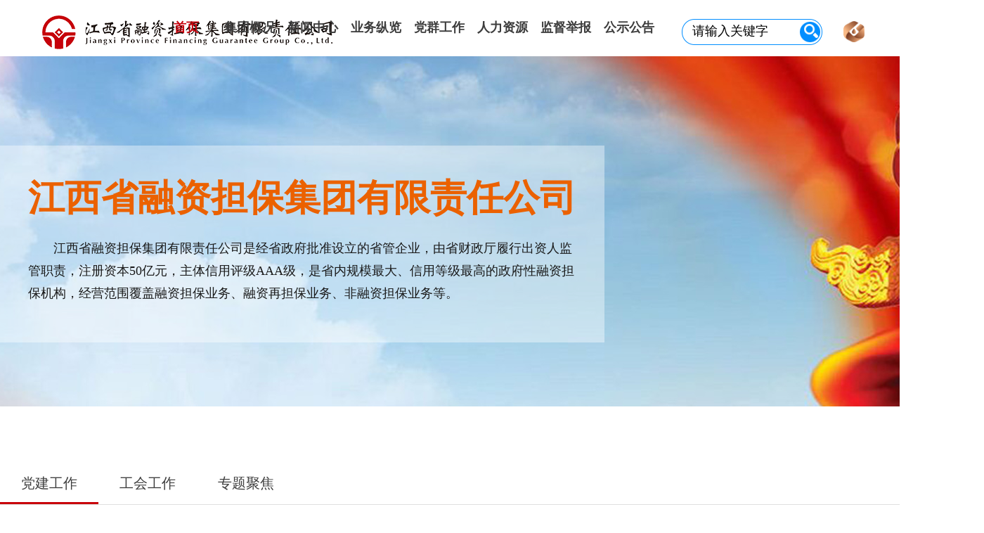

--- FILE ---
content_type: text/html
request_url: http://www.jxrzdb.com/dqgz/djgz/index.shtml
body_size: 3865
content:
<!DOCTYPE html PUBLIC "-//W3C//DTD XHTML 1.0 Transitional//EN" "http://www.w3.org/TR/xhtml1/DTD/xhtml1-transitional.dtd">
<html xmlns="http://www.w3.org/1999/xhtml">
<head>

<meta http-equiv="Content-Type" content="text/html; charset=gb2312" />
<title>江西省融资担保集团有限责任公司-党建工作</title>
<meta name="keywords" content="">
<meta name="description" content="">
    
<link rel="stylesheet" type="text/css" href="//www.jxrzdb.com/jtgk/dsj/css/main.css">

<script type="text/javascript" src="//www.jxrzdb.com/jtgk/dsj/js/jquery.min.js"></script>
<script type="text/javascript" src="//www.jxrzdb.com/jtgk/dsj/js/zzsc.js"></script> 

<link rel="stylesheet" type="text/css" href="//www.jxrzdb.com/css/lmycss.css">
</head>

<body>

<link rel="stylesheet" href="//www.jxrzdb.com/css/topcss.css" />
<script src="https://ad.jxnews.com.cn/yy/2021/html/rzdb/js/jquery.js?v=20191129104706"></script>
<script src="https://ad.jxnews.com.cn/yy/2021/html/rzdb/js/common.js?v=20191230101202"></script>
<script src="https://ad.jxnews.com.cn/yy/2021/html/rzdb/js/search.js?v=20200629162021"></script>
   
   
  <!--头部-->
    <header class="header">

        <div class="headbox">

          <div class="headleft"><a href="/index.shtml"><img src="//www.jxrzdb.com/images/logo.png" /></a></div>

          <div class="headercon">

              <ul class="headerconul">

                <li class="headerconulli on"><a href="//www.jxrzdb.com/index.shtml"> 首页</a></li>

                

                <li class="headerconulli">

                     <a href="//www.jxrzdb.com/jtgk/index.shtml" target="_self">集团概况</a>

                  <ul class="sub-menu">

                       <li class="menu-item"><a href="//www.jxrzdb.com/jtgk/jtjj/index.shtml" target="_self">集团简介</a></li>
                       <li class="menu-item"><a href="//www.jxrzdb.com/jtgk/ldbz/index.shtml" target="_self">领导分工</a></li>

                       <li class="menu-item"><a href="//www.jxrzdb.com/jtgk/zzjg/index.shtml" target="_self">组织架构</a></li>
                       <li class="menu-item"><a href="//www.jxrzdb.com/jtgk/zgs/index.shtml" target="_self">子公司</a></li>
                       <li class="menu-item"><a href="//www.jxrzdb.com/jtgk/dsj/index.shtml" target="_self">大事记</a></li>

                       <li class="menu-item"><a href="//www.jxrzdb.com/jtgk/qywh/index.shtml" target="_self">企业文化</a></li>
                       <li class="menu-item"><a href="//www.jxrzdb.com/jtgk/shsy/index.shtml" target="_self">司徽释义</a></li>

                       <li class="menu-item"><a href="//www.jxrzdb.com/jtgk/qyry/index.shtml" target="_self">企业荣誉</a></li>
                       <li class="menu-item"><a href="https://djdc.jxnews.com.cn/index.php/index/Leader/index" target="_self">联系我们</a></li>
                  </ul>

                </li>



                <li class="headerconulli">

                     <a href="//www.jxrzdb.com/xwzx/index.shtml" target="_self">新闻中心</a>

                  <ul class="sub-menu">

                       <li class="menu-item"><a href="//www.jxrzdb.com/xwzx/jtyw/index.shtml" target="_self">集团要闻</a></li>
                       <li class="menu-item"><a href="//www.jxrzdb.com/xwzx/ywjl/index.shtml" target="_self">业务交流</a></li>
					  <li class="menu-item"><a href="//www.jxrzdb.com/xwzx/xydt/index.shtml" target="_self">行业动态</a></li>

                      <li class="menu-item"><a href="//www.jxrzdb.com/xwzx/mtbd/index.shtml" target="_self">媒体报道</a></li>

                  </ul>

                </li>

                <li class="headerconulli">

                     <a href="//www.jxrzdb.com/ywzl/index.shtml" target="_self">业务纵览</a>

                  <ul class="sub-menu">

                       <li class="menu-item"><a href="//www.jxrzdb.com/ywzl/zdb/index.shtml" target="_self">再担保</a></li>
                       <li class="menu-item"><a href="//www.jxrzdb.com/ywzl/db/index.shtml" target="_self">借款类担保</a></li>

                       <li class="menu-item"><a href="//www.jxrzdb.com/ywzl/fxzqdb/index.shtml" target="_self">发行债券担保</a></li>

                       <li class="menu-item"><a href="//www.jxrzdb.com/ywzl/frzdb/index.shtml" target="_self">非融资担保</a></li>

                  </ul>

                </li>

                <li class="headerconulli">

                     <a href="//www.jxrzdb.com/dqgz/index.shtml" target="_self">党群工作</a>

                  <ul class="sub-menu">

                       <li class="menu-item"><a href="//www.jxrzdb.com/dqgz/djgz/index.shtml" target="_self">党建工作</a></li>

                       <li class="menu-item"><a href="//www.jxrzdb.com/dqgz/ghgz/index.shtml" target="_self">工会工作</a></li>

                       <li class="menu-item"><a href="//www.jxrzdb.com/dqgz/ztjj/index.shtml" target="_self">专题聚焦</a></li>

                  </ul>

                </li>

                <li class="headerconulli">

                     <a href="//www.jxrzdb.com/rlzy/dbjt/index.shtml" target="_self">人力资源</a>

                  <ul class="sub-menu">

                       <li class="menu-item"><a href="//www.jxrzdb.com/rlzy/dbjt/index.shtml" target="_self">担保讲堂</a></li>
                       <li class="menu-item"><a href="//www.jxrzdb.com/rlzy/ygfc/index.shtml" target="_self">员工风采</a></li>
                       <li class="menu-item"><a href="//www.jxrzdb.com/rlzy/pxzl/index.shtml" target="_self">培训资料</a></li>
                       
                       <li class="menu-item"><a href="//www.jxrzdb.com/rlzy/rczp/index.shtml" target="_self">人才招聘</a></li>

                  </ul>

                </li>

                <li class="headerconulli">

                     <a href="//www.jxrzdb.com/system/2024/02/23/020408316.shtml" target="_self">监督举报</a>

                </li>


                <li class="headerconulli">

                     <a href="//www.jxrzdb.com/gsgg/index.shtml" target="_self">公示公告</a>

                </li>

                

              </ul>

            </div>

            <div class="headright">

                <div class="find"><script language="JavaScript" src="//www.jxrzdb.com/js/rzdb-search.js"></script></div>

              </div>
              
              <div class="icon">
              	<!--<a href="#" target="_blank"><img src="//www.jxrzdb.com/images/icon01.png"></a>-->
              	<a href="https://yw.gjrdjj.com/creditmis-rd/#/user/login" target="_blank" title="全国政府性融资担保数字化平台"><img src="//www.jxrzdb.com/images/icon02.png"></a>
              </div>

        </div>


        

      </header>
      <!--头部-->



<style type="text/css">
	body { background:#fff;}	
</style>
<div class="blc100"></div>
      
      
      <!--banner-->
      
      <div class="main banner01" style="background: url(//www.jxrzdb.com/images/lmbanner01.jpg) top center no-repeat;">
      
      	<div class="con">
      		<div class="lmtopwz">
      			<h1>江西省融资担保集团有限责任公司</h1>
				<p>江西省融资担保集团有限责任公司是经省政府批准设立的省管企业，由省财政厅履行出资人监管职责，注册资本50亿元，主体信用评级AAA级，是省内规模最大、信用等级最高的政府性融资担保机构，经营范围覆盖融资担保业务、融资再担保业务、非融资担保业务等。</p>
      		</div>
      	</div>
      	
      	
      </div>
      <!--banner-->

<div class="blc40"></div>


<!--中间导航-->

<div class="nav">
    <ul>
        <li class="cur"><a href="//www.jxrzdb.com/dqgz/djgz/index.shtml" >党建工作</a></li>
        <li><a href="//www.jxrzdb.com/dqgz/ghgz/index.shtml">工会工作</a></li>
        <li><a href="//www.jxrzdb.com/dqgz/ztjj/index.shtml" >专题聚焦</a></li>
    </ul> 
    <div class="curBg"></div>
    <div class="cls"></div>
</div> 

<!--中间导航-->
    
<div class="main">
  <div>
    <div class="w1400 preface">
      
      <div class="publicity">
          
        <div class="w800 fl">
            
            <div>
              <div>
                <div class="intro fl">党建工作</div>
                <div class="grey fr"></div>
              </div>
              <div class="clr"></div>
              <div>Party Building</div>
            </div>
            
          <div class="w800 fl">
            
            <div class="half fl">



<style>
.li_101556736 {
	list-style-type:none;
}
</style>
<ul class="li_101556736">
	<li>
                        <h2>2026-01-14</h2>
                <div class="clr"></div>
              
                <h3><a href="https://www.jxrzdb.com/system/2026/01/14/031027990.shtml" target="_blank" title="省赣财再担保公司党支部开展政治家访活动">省赣财再担保公司党支部开展政治家访活动</a></h3>
                <p>为深入贯彻全面从严治党要求，切实加强对党员干部的教育、管理和监督，近日，省赣财再担保公司由党支部书记、执行董事、总经理杨枫桦带队，到3名员工家中开展政治家访活动。</p>
                </li>
	<li>
                        <h2>2025-11-06</h2>
                <div class="clr"></div>
              
                <h3><a href="https://www.jxrzdb.com/system/2025/11/06/021021710.shtml" target="_blank" title="省数字担保公司党支部与上饶银行南昌分行营业部党支部开展党建联建活动">省数字担保公司党支部与上饶银行南昌分行营业部党支部开展党建联建活动</a></h3>
                <p>为进一步增强基层党组织凝聚力和战斗力，提升党员干部党性修养，以党建为红色纽带强化银担协同，10月29日，省数字担保公司党支部与上饶银行南昌分行营业部党支部前往陈云工作车间联合开展主题党日活动。</p>
                </li>
	<li>
                        <h2>2025-10-30</h2>
                <div class="clr"></div>
              
                <h3><a href="https://www.jxrzdb.com/system/2025/10/30/021016843.shtml" target="_blank" title="省融资担保集团党委传达学习党的二十届四中全会精神">省融资担保集团党委传达学习党的二十届四中全会精神</a></h3>
                <p>10月27日，省融资担保集团召开党委（扩大）会议，专题传达学习党的二十届四中全会精神，研究部署学习贯彻落实意见。集团党委副书记、总经理石慕松主持会议并讲话。</p>
                </li>
	<li>
                        <h2>2025-09-30</h2>
                <div class="clr"></div>
              
                <h3><a href="https://www.jxrzdb.com/system/2025/09/30/020997403.shtml" target="_blank" title="省数字担保公司党支部举行预备党员入党宣誓仪式">省数字担保公司党支部举行预备党员入党宣誓仪式</a></h3>
                <p>为进一步加强党员理想信念教育，筑牢思想根基，激发使命担当，近期，省数字担保公司党支部举行预备党员入党宣誓仪式，并组织党员重温入党誓词，为公司党支部注入新的生机与活力。</p>
                </li>
	<li>
                        <h2>2025-09-25</h2>
                <div class="clr"></div>
              
                <h3><a href="https://www.jxrzdb.com/system/2025/09/25/020993459.shtml" target="_blank" title="庄严宣誓铸忠诚 踔厉奋发担使命 ——省赣财再担保公司党支部举行预备党员入党宣誓仪式">庄严宣誓铸忠诚 踔厉奋发担使命 ——省赣财再担保公司党支部举行预备党员入党宣誓仪式</a></h3>
                <p>为加强党员党性教育，增强党员干部荣誉感和使命感。2025年9月19日，省赣财再担保公司党支部举行预备党员入党宣誓仪式。</p>
                </li>
</ul>


              
            </div>
            <div class="clr"></div>
          </div>
            


<div id="pagetemple"></div><script src="https://www.jxrzdb.com/system/count/0182004/001000000000/count_page_list_0182004001000000000.js"></script>
            
        </div>
          
        <div class="w550 fr">
          
          <div>
              <div>
                <div class="intro fl" style="width:90px;">专题聚焦</div>
                <div class="grey2 fr"></div>
              </div>
              <div class="clr"></div>
              <div>News</div>
            </div>
            
          <div class="ztyw">
              


<style>
.li_101558757 {
	list-style-type:none;
}
</style>
<ul class="li_101558757">
	<li>
                  <a href="https://www.jxrzdb.com/system/2025/12/15/031003565.shtml" target="_blank"><img src="https://newpic.jxnews.com.cn/003/200/050/00320005072_d84369af.png" width="550" height="280" alt=""/></a>
                  <h1><a href="https://www.jxrzdb.com/system/2025/12/15/031003565.shtml" target="_blank">省融资担保集团开展宪法宣传周活动</a></h1>
                <p>为深入学习宣传贯彻习近平法治思想，推动宪法精神在集团落地生根，切实落实《中华人民共和国法治宣传教育法》学习要求，2025年12月1日至7日，省融资担保集团围绕25年宪法宣传周主题“学习宣传贯彻习近平法治思想 推动宪法深入人心”，通过线上线下融合模式开展了宪法宣传周活动。</p>
            </li>
	<li>
                  <a href="https://www.jxrzdb.com/system/2025/12/04/021046079.shtml" target="_blank"><img src="https://newpic.jxnews.com.cn/003/047/635/00304763502_ca6755e2.png" width="550" height="280" alt=""/></a>
                  <h1><a href="https://www.jxrzdb.com/system/2025/12/04/021046079.shtml" target="_blank">法治日报社论|学习宣传贯彻习近平法治思想 推动宪法深入人心</a></h1>
                <p>今年12月4日是第十二个国家宪法日，12月1日至7日是第八个“宪法宣传周”，主题是“学习宣传贯彻习近平法治思想，推动宪法深入人心”。</p>
            </li>
</ul>


              
          </div>
            
        </div>
          
      </div>
        <div class="clr"></div>
    </div>
  </div>
</div>
    
    <div class="blc100"></div> 
<style type="text/css">

.footer { padding: 50px 0 40px;  height:170px; margin: 0;
    width: 100%;
    background: #3f3f3f;
}
.con { width:1400px; margin: auto;}
.fl { float:left;}
.fr { float:right;}
	.clr { clear:both;}
	
.logo_db { margin-right: 120px;}
.jj { color:#fff; font-size: 14px; line-height: 32px;}
.ewm {width:330px;}
	
	
	</style>


<footer class="footer">
       
       <div class="con">
          
           <div class="logo_db fl"><img src="//www.jxrzdb.com/images/logo-db.png"></div>
           
           <div class="jj fl">
           	   <p>江西省融资担保集团有限责任公司</p>
           	   <p>联系地址：江西省南昌市红谷滩雅苑路196号</p>
           	   <p>邮编：330038</p>
           	   <p>联系电话/传真：0791-88133115</p>
           </div>
           
           <div class="ewm fr">
               <img src="//www.jxrzdb.com/images/ewm03.png" class="fl">
               <img src="//www.jxrzdb.com/images/ewm04.png" class="fr">
           </div>
           
        </div>
    </footer>

    
</body>
</html>

<!--ecms sync check [sync_thread_id="a68f6e271be0d23e820cf6e61402aa0b" sync_date="2026-01-14 15:20:58" check_sum="a68f6e271be0d23e820cf6e61402aa0b  signature="#$enorth_signature_value$#"]-->

--- FILE ---
content_type: text/css
request_url: http://www.jxrzdb.com/jtgk/dsj/css/main.css
body_size: 1277
content:

html,body{width: 100%;height: 100%;font-family: "microsoft yahei";overflow-x: hidden;overflow-y: auto;-webkit-overflow-scrolling : touch;}
*,body,html,dl,dd,ul,ol,li,h1,h2,h3,h4,h5,h6,p,form,header,section,article,footer,td,th{margin:0;padding:0;}
h1,h2,h3,h4,h5,h6{font-size:100%}
a{text-decoration:none;outline: none;}
a:hover{text-decoration:none;text-underline: none;}
img{border:0}
ul,li{list-style: none;}
i{font-style: normal;}
table{border-collapse:collapse;border-spacing:0}
button{cursor: pointer;}
input,select,button,a,textarea{border: 0;outline: none;-webkit-tap-highlight-color:rgba(0,0,0,0);}
input:-moz-placeholder{color: #c9c9c9;}
input:-ms-input-placeholder{color: #c9c9c9;}
input::-webkit-input-placeholder{color: #c9c9c9;}

.cls{clear:both;}
.notxt{text-indent:-9999px;}
a{color:#000;text-decoration:none;outline:none;blr:expression(this.onFocus=this.blur());}
a:hover{color:#c9000a;}
i { font-style:normal;}




.nav {width:1400px;margin:0 auto 30px; position:relative; border-bottom: 1px solid #dfdfdf; padding-bottom: 10px; }
.nav  ul li {float:left;padding:0 30px;  text-align:center;height:40px;line-height:40px; font-size: 20px;}
.curBg { background:#c9000a;height:3px;position:absolute;bottom:0;width:68px;left:0px;}	



.body-box{width:1400px;margin:0 auto;background: #fff;}

.timer-shaft-box{width:100%;padding:30px 40px;box-sizing: border-box;}
.timer-shaft{position:relative;width:100%;height:80px;overflow: hidden;}
.timer-left{position:absolute;top:50%;left:0;z-index:99;width:50px;height:60px;margin-top:-30px;background: url(../images/icon_left.jpg) no-repeat;background-size: cover;cursor:pointer;}
.timer-right{position:absolute;top:50%;right:0;z-index:99;width:50px;height:60px;margin-top:-30px;background: url(../images/icon_right.jpg) no-repeat;background-size: cover;cursor:pointer;}
.timer-scale{position:absolute;top:0;left:0;height:80px;padding-left: 80px;font-size: 0;white-space: nowrap;}
.timer-scale-cont{display:inline-block;height:100%;line-height:80px;}
.time-circle{display:inline-block;vertical-align:middle;width:60px;height:60px;line-height: 60px;text-align: center;font-size:18px;color:#fff;border-radius: 50%;background: #999;transition: all .3s;cursor:pointer;}
.timer-scale-cont.hov .time-circle{width:80px;height:80px;line-height: 80px;font-size:24px;background: #c9000a;}
.line-scale{display:inline-block;vertical-align:middle;width:150px;height:1px;margin:0 2px; background: #999;}

.timer-shaft-content{width:100%;margin-top:45px;overflow: hidden;font-size:0;box-sizing:border-box;white-space: nowrap;}
.shaft-detail-cont{display: none;width:100%;}
.timer-year{padding-left:105px;font-weight:bold;color:#333;font-size:0; }
.icon-year{display: inline-block;vertical-align:middle;width:33px;height:40px;background: url(../images/icon_sign.png) no-repeat;background-size: cover;}
.timer-year span{display: inline-block;vertical-align:middle;margin-left:40px;font-size:30px; color: #c9000a;}
.month-detail-box{position:relative;width:100%;padding-top:20px;font-size:0;box-sizing: border-box;white-space: normal;}
.month-detail-box:before{content: '';position:absolute;top:0;left:120px;height:100%;border-right:1px dashed #c9000a;}
.month-detail-box .month-title{position:absolute;font-size:20px;font-weight: bold;color:#999; padding-left: 20px; }
.month-detail-box .month-title:before{content: '';position:absolute;top:50%;left:114px;width:13px;height:13px;margin-top:-6.5px;background: url(../images/icon_circle.png) no-repeat;background-size: cover; text-align: right;}
.incident-record{display:block;padding-left:180px;line-height:2;font-size:16px;color:#333; padding-bottom: 20px;}
.incident-record a{font-size:14px;color:#1d69a3;}








--- FILE ---
content_type: text/css
request_url: http://www.jxrzdb.com/css/lmycss.css
body_size: 1476
content:
a {
  color: #000;
}
a:hover {
  color: #000;
  text-decoration: underline;
}
ul, ol, li {list-style-type:none;vertical-align:0}
.fl {
  float: left;
}
.fr {
  float: right;
}
.clr {
  clear: both;
}
.w1500 {
  width: 1500px;
  margin: 0px auto;
}
.w1400 {
  width: 1400px;
  margin: 0px auto;
}
.w1240 {
  width: 1240px;
  margin: 0px auto;
}
.w1200 {
  width: 1200px;
  margin: 0px auto;
}
.w1140 {
  width: 1140px;
  margin: 0px auto;
}
.w1060 {
  width: 1060px;
  margin: 0px auto;
}
.w1000 {
  width: 1000px;
  margin: 0px auto;
}
.w980 {
  width: 980px;
  margin: 0px auto;
}
.w900 {
  width: 900px;
  margin: 0px auto;
}
.w800 {
  width: 800px;
  margin: 0px auto;
}
.w630 {
  width: 630px;
}
.w550 {
  width: 550px;
}
.w100 {
  width: 100px;
}
.blank {
  height: 5px;
}
.blank10 {
  height: 10px;
}
.blank20 {
  height: 20px;
}
.blank30 {
  height: 30px;
}
.blank100 {
  height: 100px;
}

.ldbz { width:1200px; margin: auto;}
.ldbz li {width:1198px; height:170px; border:1px solid #c3c3c3; background: #f7f7f7; margin-bottom: 30px;}
.ldbz li h1 { float:left; width:260px; text-align: center;font-size: 40px; line-height: 170px; color: #3d3d3d;}
.ldbz li span { display:block; float: left; height: 115px; width:1px; background: #c3c3c3; margin-right: 65px; margin-top: 25px;}
.ldbz li p { float:left; font-size: 22px; margin-top: 22px; line-height: 44px; color: #3d3d3d; width:810px;}



.preface {
  padding-top: 50px;
  padding-bottom: 0px;
}
.main {
  padding-bottom: 50px;
}
.intro {
    width: 10%;
    font-weight: bold;
    font-size: 20px;
}
.grey {
    background-color: #d2d2d2;
    height: 3px;
    width: 90%;
    margin-top: 18px;
}
.middle {list-style-type:none;
    width: 1200px;
    padding-top: 30px;
    line-height: 32px;
    margin: auto;
}
.middle h1 {list-style-type:none;
    font-size: 14px;
    font-weight: bold;
    text-align: center;
    width: 100px;
    margin-top: 6px;
    float: right;
}
.middle h2 {list-style-type:none;
    font-size: 24px;
    width: 100px;
    color: #898989;
    padding-top: 10px;
}
.middle h3 {list-style-type:none;
    font-size: 20px;
    float: left;
    font-weight: bold;
}
.middle p {list-style-type:none;
    font-size: 16px;
    padding-top: 5px;
    width:1000px;
    overflow: hidden;
    white-space: nowrap;
    text-overflow: ellipsis;
    -o-text-overflow: ellipsis;
}
.middle li {list-style-type:none;
    margin-bottom: 25px;
}
.yw {
    width: 550px;
    line-height: 36px;
    margin: auto;
}
.yw h1 {
    font-size: 24px;
    margin-top: 30px;
    font-weight: bold;
}
.yw h2 {
    font-size: 20px;
    margin-top: 20px;
    font-weight: bold;
    width: 500px;
    overflow: hidden;
    white-space: nowrap;
    text-overflow: ellipsis;
    -o-text-overflow: ellipsis;
}
.yw p {
    font-size: 16px;
    margin-top: 10px;
}



.grey2 {
    background-color: #d2d2d2;
    height: 3px;
    width: 82%;
    margin-top: 18px;
}
.pic {
    width: 160px;
    height: 160px;
    margin-top: 30px;
    margin-right: 30px;
    
}
.publicity {
    width: 100%;
    padding-top: 10px;
    padding-bottom: 30px;
}


.publicity ul {
    line-height: 48px;
    padding-top: 20px;
    padding-left: 0px;
}
.publicity li {
    font-size: 18px;
    list-style-type: disc;
}
.half {
    width: 800px;
    margin-top: 30px;
}
.half h3 {
    font-size: 24px;
    font-weight: bold;
   width:100%;
    padding-bottom: 10px;
    overflow: hidden;
    white-space: nowrap;
    text-overflow: ellipsis;
    -o-text-overflow: ellipsis;
}
.half h2 {
    font-size: 24px;
    width: 780px;
    color: #898989;
    padding-top: 14px;
    padding-bottom: 10px;
    float: left;
    border-bottom: dashed 2px #d2d2d2;
}
.half h1 { border-bottom: dashed 2px #d2d2d2;
    font-size: 18px;
    padding-bottom: 10px; 
   font-weight: none;
}
.half p {
    font-size: 16px;
    padding-top: 5px;
    width: 780px;
    overflow: hidden;
    white-space: nowrap;
    text-overflow: ellipsis;
    -o-text-overflow: ellipsis;
    padding-bottom: 10px;
}
.half ul {
    list-style-type: none;
}
.half li {
    list-style-type: none;
}
.yw {
    width: 550px;    
}
.yw li {
    width: 530px;
    overflow: hidden;
    white-space: nowrap;
    text-overflow: ellipsis;
    -o-text-overflow: ellipsis;
}
    .ztyw {
        width: 550px;
    }
    .ztyw li {
        line-height: 36px;
        list-style-type: none;
        padding-top: 25px;
    }
    .ztyw h1 {
        font-size: 20px;
        padding-top: 10px;
        width: 530px;
    overflow: hidden;
    white-space: nowrap;
    text-overflow: ellipsis;
    -o-text-overflow: ellipsis;
    }
    .ztyw p {
        font-size: 16px;
        width: 530px;
    overflow: hidden;
    white-space: nowrap;
    text-overflow: ellipsis;
    -o-text-overflow: ellipsis;
    }


    .focus {
        width: 430px;
        margin-top: 20px;
        margin-left: 25px;
        margin-bottom: 25px;
        height: 320px;
    }
    .focus_pic {
        width: 430px;
        height: 220x;
        margin-top: 20px;
    }
    .focus_pic img {margin: 0;padding: 0;object-fit: cover;
    }
    .focus h1 {
        font-size: 20px;
        font-weight: bold;
        padding-top: 10px;
        width: 430px;
    }
    .focus h2 {
        font-size: 16px;
        color: #eb6100;
        padding-top: 10px;
        float: left;
    }
    .focus p {
        font-size: 16px;
        color: #535353;
        padding-top: 10px;
        float: right;
    }


.line {
    height: 100px;
    width: 4px;
    background-color: #d2d2d2;
}

.strcture {
    margin-top: 30px;
    margin-left: 230px;
}

.pic {
    width: 520px;
    height: 400px;
    margin-top: 30px;
    margin-left: 30px;
}
.description {
    width: 800px;
    margin-top: 30px;
    font-size: 16px;
    line-height: 32px;
    font-family: "Microsoft YaHei";
    color: #000;
}

.logo {
    width: 100%;
    height: 180px;
    margin-top: 30px;
}


.half1 {
    width: 690px;
    margin-top: 30px;
    line-height: 32px;
}
.half1 h1 {
    font-size: 14px;
    font-weight: bold;
    text-align: center;
    width: 100px;
    margin-top: 6px;
    float: right;
}
.half1 h2 {
    font-size: 24px;
    width: 100px;
    color: #898989;
    padding-top: 10px;
}
.half1 h3 {
    font-size: 20px;
    float: left;
    font-weight: bold;
}
.half1 p {
    font-size: 16px;
    padding-top: 5px;
    width: 620px;
    overflow: hidden;
    white-space: nowrap;
    text-overflow: ellipsis;
    -o-text-overflow: ellipsis;
}
.half1 li {list-style-type:none;
    margin-bottom: 25px;
}


.guarantee {
    width: 100%;
    line-height: 36px;
    border-bottom: dashed #d2d2d2 2px;
    padding-bottom: 20px;
}
.guarantee h1 {
    font-size: 24px;
    text-align: center;
    margin-top: 30px;
}
.guarantee h2 {
    font-size: 20px;
    margin-top: 20px;
}
.guarantee h3 {
    font-size: 20px;
    margin-top: 20px;
}
.guarantee p {
    font-size: 16px;
    margin-top: 10px;
}
.icon {
    width: 110px;
    margin-left: 30px;
}
.option_01 {
    width: 312px;
    padding-top: 25px;
    margin-left: 80px;
}
.option_02 {
    width: 364px;
    padding-top: 25px;
    margin-left: 80px;
}



.rczp {
    width: 690px;
    margin-top: 30px;
    line-height: 32px;
}
.rczp h1 {
    font-size: 14px;
    font-weight: bold;
    text-align: center;
    width: 100px;
    margin-top: 6px;
    float: right;
}
.rczp h2 {
    font-size: 24px;
    width: 100px;
    color: #898989;
    padding-top: 10px;
}
.rczp h3 {
    font-size: 20px;
    float: left;
    font-weight: bold;
}
.rczp p {
    font-size: 16px;
    padding-top: 5px;
    width: 620px;
    overflow: hidden;
    white-space: nowrap;
    text-overflow: ellipsis;
    -o-text-overflow: ellipsis;
}
.rczp li {
    margin-bottom: 25px;
    list-style-type: none;
}

--- FILE ---
content_type: text/css
request_url: http://www.jxrzdb.com/css/topcss.css
body_size: 2088
content:
/* reset */

* {
    -webkit-tap-highlight-color: rgba(0, 0, 0, 0);
}

html {
    height: 100%;
    -webkit-tap-highlight-color: rgba(0, 0, 0, 0);
    -webkit-tap-highlight-color: transparent;
}

body {
    min-height: 100%;
}

body {
    _height: 100%;
    background: #f3f2f0;
}

body,
div,
ul,
ol,
li,
dl,
dt,
dd,
h1,
h2,
h3,
h4,
h5,
h6,
iframe,
pre,
code,
fieldset,
legend,
form,
input,
select,
textarea,
button,
p,
blockquote,
th,
td,
figure {
    margin: 0;
    padding: 0;
}



li {
    list-style-type: none;
}




img {
    vertical-align: top;
}





a {
    text-decoration: none;
    -webkit-tap-highlight-color: transparent;
}

a * {
    *cursor: pointer;
}

:focus {
    outline: none;
}



.clear,
.cl {
    display: block !important;
    float: none !important;
    clear: both;
    width: auto !important;
    max-width: none !important;
    min-width: 0 !important;
    max-height: none !important;
    min-height: 0 !important;
    overflow: hidden;
    margin: 0 !important;
    padding: 0 !important;
    border: 0 none !important;
    font-size: 0 !important;
    line-height: 0 !important;
}


.blc100 { height:77px;}
.blc40 { height:40px;}
.blc20 { height:20px;}

.fl { float:left;}
.fr { float:right;}


.main { width:100%; margin: auto;}

.banner01 { height:500px; background: url(../images/lmbg01.jpg) top center no-repeat;}
.banner01 .con { padding-top:20px;}
.lmtopwz {width:780px; height:200px; background-color: rgba(255,255,255,0.4); margin-top: 110px; padding:40px;}
.lmtopwz h1 {font-size: 52px; font-weight: bold; color:#eb6100; text-align: center; margin-bottom: 20px;}
.lmtopwz p { font-size: 18px; line-height: 32px; color:#191919; text-indent: 2em;}

.bottom { width:100%; background: url(../images/bottombg.jpg) top center no-repeat; padding: 40px 0;}
.bottom .jj {color:#4a4a4a;}
.dbsk { width:100%; padding: 20px 0; background: #3f3f3f; text-align: center; color: #fff; font-size: 14px;}
.dbsk a { color:#fff;}

.logo_db { margin-right: 120px;}
.jj { color:#fff; font-size: 14px; line-height: 32px;}
.ewm {width:330px;}






a,
body {
    color: #3d3d3d;
}


.header nav {
    z-index: 999999;
    overflow: auto;
    margin: 0;
    top: 50px;
    position: fixed;
    right: 0;
    left: auto;
    float: none;
    width: 260px;
    height: 95%;
    background: #383838;
    overflow-y: auto;
    transform: translateX(260px);
    -webkit-transform: translateX(260px);
    -moz-transform: translateX(260px);
    -o-transform: translateX(260px);
    -ms-transform: translateX(260px);
    transition: 0.3s all;
    -webkit-transition: 0.3s all;
}

.header nav>ul>li {
    float: none;
    height: 60px;
    line-height: 60px;
    padding: 0 20px;
    border-bottom: 1px solid;
    border-color: rgba(0, 0, 0, 0.1);
    display: table;
    width: 100%;
    box-sizing: border-box;
}

.header nav>ul>li>div>a {
    margin: 0;
    width: calc(100% - 40px);
    float: left;
    color: #fff;
    font-size: 16px;
}

.header nav>ul>li>div>a>em {
    display: none;
}

body.menu-open {
    overflow: hidden;
}

.menu-open .header nav {
    opacity: 1;
    filter: alpha(opacity=100);
    -moz-opacity: 1;
    -khtml-opacity: 1;
    right: 0;
    visibility: visible;
}

.menu-open .header nav {
    transform: translateX(0);
    -webkit-transform: translateX(0);
    -moz-transform: translateX(0);
    -o-transform: translateX(0);
    -ms-transform: translateX(0);
}







/* .headerconulli:first-child a{color: #c7000c;} */

.headerconulli a {
    display: block;
    width: 100%;
    height: 100%;
}

.headerconulli.on {
    color: #c7000c;
}

.headerconulli.on a {
    color: #c7000c;
}

.box_index .swiper-container {
    width: 100%;
}

.headerconulli:hover {
    border-bottom: 2px solid #c00000;
}


.header {
    width: 100%;
    height: 97px;
    background: #fff;
    position: fixed;
    top: 0;
    left: 0;
    z-index: 100;
}

.headbox {
    width: 100%;
    height: 100%;
    position: relative;
}

.headleft {
    position: absolute;
    left: 60px;
    top: 22px;
}

.headercon {
    margin: 0 auto;
    margin-left: 500px;
}

.headerconulli {
    float: left;
    width: 135px;
    height: 95px;
    text-align: center;
    line-height: 95px;
    position: relative;
    font-size: 18px;
    cursor: pointer;
    font-weight: bold;
}

.headerconulli li.menu-item {
    font-size: 16px;
    font-weight: 400;
}

.headright {
    position: absolute;
    right: 110px;
    top: 16px;
}
.find{ background-image: url("../images/dzj2020_f02.png" ); background-repeat: no-repeat; width: 200px; height: 40px; margin-top:8px;  }





.clr {
    clear: both;
}





.seach {
    margin-left: 0;
    display: inline-block;
    width: 15px;
    height: 15px;
    background-image: url(../images/seach_03.png);
    background-repeat: no-repeat;
    background-size: 100% 100%;
    cursor: pointer;
}


/* .seach img{vertical-align: middle;width: 100%;} */

.headerconulli a:hover {
    color: #c00000;
}




.menu-item {
    background: rgba(0, 0, 0, 0.5);
    height: 40px;
    line-height: 40px;
    text-align: center;
}

.menu-item a {
    color: #fff !important;
}

.menu-item a:hover {
    color: #c00000 !important;
}

.sub-menu {
    display: none;
    margin-top: 2px;
}




.search_wrap {
    background: #c00000;
    width: 100px;
    right: 180px;
    position: absolute;
    top: 28px;
    border: 0px solid #0750a2;
    z-index: 91;
}

.search_box_text {
    width: calc(100% - 58px);
    padding: 0 10px;
    float: left;
    border: 0;
    height: 40px;
    outline: none;
    line-height: 40px;
    background: #c00000;
}



.search_box_button {
    height: 18px;
    width: 18px;
    background: url(../images/search02.png) no-repeat center;
    background-size: 100% 100%;
    border: 0;
    outline: none;
    float: right;
    margin-top: 10px;
    margin-right: 7px;
}

.search_wrap.on {
    width: 160px;
    visibility: visible;
    opacity: 1;
    filter: alpha(opacity=100);
    -moz-opacity: 1;
    -khtml-opacity: 1;
}


.icon { width:80px; height:30px; position: absolute;  right: 0;  top:30px;}
.icon img { width:30px; height: 30px; }


@media (max-width: 1280px) {

    .headercon {
        margin: 0 auto;
        margin-left: 220px;
    }
    .headerconulli {
        height: 78px;
        line-height: 78px;
    }
    .header {
        height: 80px;
    }
    .box_index {
        margin-top: 80px;
    }
    .headerconulli {
        width: 90px;
    }

}



@media (max-width: 1140px) {
    .tuytu {
        width: 100%;
        height: 300px;
    }
    .swiper-pagination {
        bottom: 253px !important;
    }
    .xinwen {
        margin-top: -180px;
    }
    .headleft {
        width: 150px;
        top: 26px;
    }
    .headercon {
        margin-left: 220px;
    }
    .headerconulli {
        width: 80px;
    }
}


@media only screen and (min-width: 1025px) {
    .search_wrap {
        visibility: hidden;
        transition: all 0.3s;
        -webkit-transition: all 0.3s;
        -moz-transition: all 0.3s;
        -o-transition: all 0.3s;
        -ms-transition: all 0.3s;
        opacity: 0;
        filter: alpha(opacity=0);
        -moz-opacity: 0;
        -khtml-opacity: 0;
    }
}

@media (max-width: 1024px) {
 
    .headercon {
        display: none;
    }
    .headright {
        right: 80px;
        top: 14px;
    }
    .header {
        height: 50px;
    }

}



@media (min-width: 1921px) {
    .headleft {
        left: 50px;
    }
    .headright {
        right: 80px;
    }
    .headercon {
        margin-left: 500px;
    }
}

--- FILE ---
content_type: application/javascript
request_url: https://ad.jxnews.com.cn/yy/2021/html/rzdb/js/search.js?v=20200629162021
body_size: 3766
content:
var showLoading = true;
$(function () {
	var classid=getClassID();
	var aid=getInfoID();
	if(aid!="0"){
		artclick(classid,aid)	
	}else{
		if(classid!="0"){
			classclick(classid);	
		}	
	}
})
function getinterface_data(id,key,lti){
	$.ajax({
        type: "post",
        url: "/index.php?a=getdata_interface",
        data: {
            key: key,
            lti: lti
        },
        success: function (msg) {
            var obj = eval('(' + msg + ')');
            $("#"+id).html(obj.ListHtml);
        }
    })
}
/*鏍忕洰鐐瑰嚮鐜囨柟娉�*/
function classclick(cid){
	$.ajax({
		type: "POST",
		dataType: "json",
		url: '/index.php?a=hits',
		data: {catid:cid},
		success: function (data) {
		
		}
	});
}
/*-------------------------娌℃湁鍐呭鑷姩闅愯棌-------------------------*/
$(function () {

    $('.IFHide').map(function (index) {
        if ($(this).html().trim().length <= 0) {
            $(this).hide();
            $('.DivHide:eq(' + index + ')').hide();
        }
    });

});
/*鏂囩珷椤垫祻瑙堥噺*/
function artclick(cid,aid){
	$.ajax({
		type: "POST",
		dataType: "json",
		url: '/index.php?a=hit',
		data: {
		id:aid,
		catid:cid
		},
		success: function (data) {
			$("#hitid").html("娴忚閲忥細"+data);
		}
	});	
}
var Request = { 
	QueryString: function (key) {
	var svalue = window.location.search.match(new RegExp("[\?\&]" + key + "=([^\&]*)(\&?)", "i"));
	return svalue ? svalue[1] : svalue;
	}
}


//鍥炶溅浜嬩欢
function EnterFunction(ElementInput, ElementBtn) {
    $(ElementInput).keydown(function (e) {
        var curKey = e.which;
        if (curKey == 13) {
            $(ElementBtn).click();
        }
    });
}
$(function () {
    EnterFunction("#formd_search_id", "#btnSearch");
    EnterFunction("#formd_search_id1", "#btnSearch1");
    EnterFunction("#formd_search_id2", "#btnSearch2");
    EnterFunction("#formd_search_id3", "#btnSearch3");
    EnterFunction("#search-field", "#btnSearch");
    EnterFunction("#keywords", ".go_page");
    EnterFunction("#public_keywords", "#public_search");
})
$(document).on("click", "#public_search", function () {
    productSearch();
})

function productSearch() {
    var pageindex = 1;
    var pagesize = 1000;
    var isRelationChild = 0;
    var catid = $.trim($("#child_catid").val());
    catid = catid.substr(0, catid.length - 1);
    var title = $("#public_keywords").val();
    var pagecmd = "productSearch";
    var condition = '[{"condition":[{"field":"catid","value":"' + catid + '","symbol":"in","isRelationChild":' + isRelationChild + '},{"field":"title","value":"' + title + '","symbol":"like","isRelationChild":' + isRelationChild + '}],"condition_type":1,"pagesize":' + pagesize + ',"pageindex":' + pageindex + '}]';
    //console.log(condition);
    var attrArgs = "cmd|search|pagecmd|search|condition";//涓轰簡杞崲鏁扮粍涓巎son涓殑閫楀彿鍐茬獊锛屾澶勭敤|search|鍒嗛殧
    var valArgs = "getConditionResult" + "|search|" + pagecmd + "|search|" + condition;
    var data = "attrArgs=" + encryption(attrArgs) + "&valArgs=" + encryption(valArgs) + "";
    ajaxPublicSearch(data, function (msg) {
        var obj = eval('(' + msg + ')');
        var HtmlList = '';
        if (obj.data != null) {
            for (var i = 0; i < obj.data.length; i++) {
                HtmlList += '<li class="wow fadeInUp" data-wow-delay="'+(i*0.1)+'s"><dl><dt class="tran_scale"><a href="'+obj.data[i]['url']+'" target="_blank"><img class="ratio-img" data-ratio="0.7" onerror="lod(this)" src="'+obj.data[i]['thumb']+'"></a></dt><dd><h3 class="fnt_24"><a href="'+obj.data[i]['url']+'" target="_blank">'+obj.data[i]['title']+'</a></h3><p class="fnt_18">'+obj.data[i]['description']+'</p></dd></dl></li>';
            }
            //var title = $("#year dd a.on").attr("data-val");
            //$("#contentTitle").html(title);
        } else {
            HtmlList = '<li><p class="nop">鎶辨瓑锛屾病鏈夋壘鍒扮浉鍏充俊鎭�</p></li>';
        }
        console.log(obj.data);
        $("#PublicSearch_Html").html('<ul>' + HtmlList + "</ul>");
        imgratio();
    });
}

function ajaxPublicSearch(data, fn) {
    $.ajax({
        "type": "post",
        "url": "/index.php?g=Contents&m=Index&a=public_ajax_search",
        "data": data,
        "datatype": "html",
        "success": function (msg) {
            if (fn) {
                fn(msg);
            }
        },
        "error": function () {
            /*alert("瀵逛笉璧�,鏈嶅姟鍣ㄧ箒蹇欒绋嶅悗閲嶈瘯");*/
        }
    });
}



/*-----------------------------鎼滅储缁撴灉缁戝畾-------------------------------------------------------------------------*/
$(function () {
    $('#btnSearch').click(function () {
        search();
    });
    function search() {
        if ($.trim($("#formd_search_id").val()) == '' || $.trim($("#formd_search_id").val()) == "search...") {
            $('#formd_search_id').focus();
            alert("璇疯緭鍏ュ叧閿瘝锛�");
            return false;
        }
        else {
            window.location = "/other/search.html?key=" + encodeURIComponent($.trim($("#formd_search_id").val()));
        }
    }
})

$(function () {
    $('#btnSearch1').click(function () {
        search1();
    });
    function search1() {
        if ($.trim($("#formd_search_id1").val()) == '' || $.trim($("#formd_search_id1").val()) == "search...") {
            $('#formd_search_id1').focus();
            alert("璇疯緭鍏ュ叧閿瘝锛�");
            return false;
        }
        else {
            window.location = "/other/search.html?key=" + encodeURIComponent($.trim($("#formd_search_id1").val()));
        }
    }
})

$(function () {
    $('#btnSearch2').click(function () {
        search2();
    });
    function search2() {
        if ($.trim($("#formd_search_id2").val()) == '' || $.trim($("#formd_search_id2").val()) == "search...") {
            $('#formd_search_id2').focus();
            alert("璇疯緭鍏ュ叧閿瘝锛�");
            return false;
        }
        else {
            window.location = "/other/search.html?key=" + encodeURIComponent($.trim($("#formd_search_id2").val()));
        }
    }
})

$(function () {
    $('#btnSearch3').click(function () {
        search3();
    });
    function search3() {
        if ($.trim($("#formd_search_id3").val()) == '' || $.trim($("#formd_search_id3").val()) == "search...") {
            $('#formd_search_id3').focus();
            alert("璇疯緭鍏ュ叧閿瘝锛�");
            return false;
        }
        else {
            window.location = "/other/search.html?key=" + encodeURIComponent($.trim($("#formd_search_id3").val()));
        }
    }
})



//鍗遍櫓瀛楃杩囨护
$(function () {
    $(document).on('keyup', 'input[type=text],textarea,input[type=password]', function () {
        var val = $(this).val().toLocaleLowerCase();
        var otherKey = " and | exec | count | chr | mid | master | or | truncate | char | declare | join |<|>|/*|*/|;|\\u|insert|select|delete|update|create|drop|script|javascript|alert";
        var goon = true;
        for (var i = 0; i < otherKey.split('|').length ; i++) {
            if (goon) {
                if (val.indexOf(otherKey.split('|')[i]) != -1) {
                    alert("涓嶈兘鍖呭惈鍗遍櫓瀛楃!");
                    $(this).val('');
                    goon = false;
                    return;
                }
            }
        }
    });
})

function checkSQL(tempKey) {
    var val = tempKey;
    var otherKey = " and | exec | count | chr | mid | master | or | truncate | char | declare | join |<|>|*|/*|*/|;|\\u|insert|select|delete|update|create|drop|script|javascript|alert";
    var goon = true;
    for (var i = 0; i < otherKey.split('|').length ; i++) {
        if (goon) {
            if (val.indexOf(otherKey.split('|')[i]) != -1) {                
                goon = false;
            }
        }
    }
    return goon;
}


var classid = '';
var key = '';

var ToPage = function (pageIndex) {
	console.log(pageIndex);
	if (!checkSQL(key)) {
		alert("璇蜂笉瑕佸寘鍚嵄闄╁瓧绗︼紒");
		window.location.href="/index.html";
		return false;
	}
	if(pageIndex==1){
		$("#AjaxList").html("");
	}
	var html_start=$("#html_start").val();
	var html_end=$("#html_end").val();
	var pageclass=$("#pageClass").val();
	var pagesize=$("#pagesize").val();
	var updatetime=$("#updatetime").val();
	var listhtml=$("#listhtml").val();
	var pagehtml=$("#pagehtml").val();
    $.ajax({
        type: "post",
        url: "/index.php?a=qwsearch",
        data: {
            pageindex: pageIndex,
            pagesize: pagesize,
            key: key,
			html_start: html_start,
			html_end: html_end,
			pageclass: pageclass,
			updatetime: updatetime,
			listhtml: listhtml,
			pagehtml: pagehtml
        },
        success: function (msg) {
            var obj = eval('(' + msg + ')');
            $('#AjaxList').html(obj.ListHtml.toString());
            $('#AjaxPageList').html(obj.PageHtml.toString());
            $('#searchNum').html(obj.RecordCount);
            $('#formd_search_id').val(key);
            $('#searchText').html('"'+key+'"');
            $('#formd_search_id1').val(key);
            $('#formd_search_id2').val(key);
        }
    })
}

/*-----------------------------鍒╃敤cookie淇濆瓨娴忚璁板綍-------------------------------*/
function SetMyCollect(id,url,photo){
	$.ajax({
        type: "post",
        url: "/index.php?a=history",
        data: {
            id: id,
            url: url,
            photo: photo
        },
        success: function (msg) {
            
        }
    })	
}
/*-----------------------------鑾峰彇娴忚璁板綍-------------------------------*/
function getMyCollect() {
    $.ajax({
        type: "post",
        url: "/index.php?a=gethistory",
        data:"",
        success: function (msg) {
            var obj = eval('(' + msg + ')');
            $('#GetMyCollect').html(obj.ListHtml);
            
        }
    })	
}

/*----------------------褰撳墠浣嶇疆瀹氫綅-------------------*/
$(function () {
    var MenuName = $.trim($("div.site>a:eq(1)").text());
    $('.headercon>ul>li>a').map(function () {
        if ($.trim($(this).text()) == MenuName) {
           $(this).parent().addClass('on').siblings().removeClass('on');
		   
        }
    });
    var MenuName = $.trim($("div.site>span").text());
    $('.headercon>ul>li>a').map(function () {
        if ($.trim($(this).text()) == MenuName) {
           $(this).parent().addClass('on').siblings().removeClass('on');
		   
        }
    });
})

/*----------------------鐐瑰嚮涓嬭浇鍙婃椂鏇存柊涓嬭浇娆℃暟-------------------*/
$(document).on('click', '.Mylike', function () {
    var strid = $(this).attr("data-id");//ID
    var strurl =$(this).attr("data-url");
    var stremid = $(this).parents('.AForm').find('.Mylikelist');
    var objMylike = $(this);
    data = "id=" + strid;
	$.ajax({
        type: "post",
        url: "/index.php?a=downloadnum",
        data:data,
        success: function (msg) {
            var obj = eval('(' + msg + ')');
			if(obj.status==1){
            stremid.text(Number(stremid.text()) + Number(1));
            window.location = "" + strurl;
			}
        }
    })
});

/*----------------------鑾峰彇涓嬭浇娆℃暟-------------------*/
$(function () {
    var ids = '';
    $('.Mylikelist').map(function () {
        ids += $(this).attr('data-id') + ',';
    });
    if (ids.length == 0) {
        return;
    }
    data="ids="+ids;
	$.ajax({
        type: "post",
        url: "/index.php?a=getdownloadnum",
        data:data,
        success: function (msg) {
            var obj = eval('(' + msg + ')');
			var hits=(obj.info);
			for (var i = 0; i < hits.split(',').length; i++) {
	            $('.Mylikelist').eq(i).text(hits.split(',')[i]);
	        }
        }
    })
});
/*----------------------鍔ㄦ€佸姞杞藉叕鍏辨ā鏉�--------------------*/
function getAajaxInclude(dataUrl,element) {
	
	$.ajax({
		"type": "get",
		"url": "" + dataUrl+"",
		"datatype": "html",
		"success": function (msg) {
			$(element).html(msg);
		},
		"error": function (e) {
			
		}
	})
}

/*------------------鏂囧瓧杞闊�------------------------*/
$(".audio_btn").click(function () {
	var count = 0;
	var Timer = null;

	var target = $("#audiodiv audio:eq(" + count + ")").get(0);
	if (target.paused) {
		target.play();
		$(".audio_btn").addClass("pause");
	} else {
		target.pause();
		$(".audio_btn").removeClass("pause");
	}

	Timer = setInterval(function () {
		$("#audiodiv audio:eq(" + count + ")").get(0).onended = function () {
			$("#audiodiv audio:eq(" + count + ")").get(0).pause();
			count = count + 1;
			$("#audiodiv audio:eq(" + count + ")").get(0).play();
		};
		$("#audiodiv audio:last").get(0).onended = function () {
			$(".audio_btn").removeClass("pause");
		};

	}, 10)
})





--- FILE ---
content_type: application/javascript
request_url: http://www.jxrzdb.com/js/rzdb-search.js
body_size: 2008
content:
document.writeln("<table width=\'100%\' border=\'0\' cellpadding=\'0\' cellspacing=\'0\'>");
document.writeln("            <script>");
document.writeln("function txy()");
document.writeln("{");
document.writeln("if (form0.keywords.value!=\'\'){");
document.writeln("	//alert(\'457687878787");
document.writeln("	if (form0.channel_id.value==\'jxnewstxy\'){");
document.writeln("	document.form0.action=\'https://adv.jxnews.com.cn/2006/tg/stgyx.php?sinput=\'+form0.keywords.value;");
document.writeln("	}");
document.writeln("}");
document.writeln("}");
document.writeln("            </script>");
document.writeln("            <form name=form0 action=\'https://search.jxnews.com.cn:7002/m_fullsearch/full_search.jsp\' method=\'post\' accept-charset=\'utf-8\' target=\'_blank\'>");
document.writeln("              <tr>");
document.writeln("                <td valign=\'top\'><input name=keywords style=\'margin: 7px 3px 0px 15px; width: 140px; height: 25px; background-color:transparent;border:0; font-size: 18px;\' onfocus=\'this.select()\' onblur=\'if (value ==\'\'){value=\'请输入关键字\'}\' onclick=\'if(this.value==\'请输入关键字\') this.value=\'\'\' value=\'请输入关键字\' maxlength=20 />");
document.writeln("                <input type=hidden name=channel_id value=182000000000000000 >");
document.writeln("                </td>");
document.writeln("                <td width=\'30\' valign=\'top\'><input name=\'submit2\' type=\'image\' style=\'cursor:hand;\' src=\'https://www.jxrzdb.com/images/ss.png\' onclick=\'txy()\' value=\'查询\' />");
document.writeln("                  <script language=\'javascript\'>form0.channel_id.value=182000000000000000;</script></td>");
document.writeln("              </tr>");
document.writeln("            </form>");
document.writeln("          </table>");<!--ecms sync check [sync_thread_id="a68f6e271be0d23e820cf6e61402aa0b" sync_date="2026-01-05 09:30:25" check_sum="a68f6e271be0d23e820cf6e61402aa0b  signature="#$enorth_signature_value$#"]-->

--- FILE ---
content_type: application/javascript
request_url: https://ad.jxnews.com.cn/yy/2021/html/rzdb/js/common.js?v=20191230101202
body_size: 1665
content:
$(function() {
    $(".tab-menu li").click(function(){
        console.log(111)
        var _index = $(this).index();
        $(".tab_box>div").eq(_index).show().siblings().hide();
        $(this).addClass("change").siblings().removeClass("change");
        // if(_index == 1){
        //     console.log(_index)
        //     swipered.init();
        // }
    })
    search()
    $(".pg").click(function(){
      $(this).addClass("pageseds").siblings().removeClass("pageseds")
    })


    $(".pcgb").click(function(){
      $(".piaochuang").hide()
  })
  $(".piaochuang").click(function(){
  $(".piaochuang").hide();
      });
  $(".pcimg").click(function(event){
      event.stopPropagation();
    });
})
function search() {
    $('.seach').click(function(e) {
      e.preventDefault()
      e.stopPropagation()
      $(this).toggleClass('on')
      $('.search_wrap').toggleClass('on')
      //$(".search_wrap").slideToggle(200);
    })
    $('.search_box_text').click(function(e) {
      e.preventDefault()
      e.stopPropagation()
    })
    $(document).click(function() {
      $('.seach').removeClass('on')
      $('.search_wrap').removeClass('on')
    })
  }
  function header() {
    // $('.nav_phone_btn').click(function() {
    //   $(this).toggleClass('visible_nav')
    //   $('body').toggleClass('navbody')
    // })
    $(window).scroll(function() {
      if ($(this).scrollTop() > 0) {
        $('body').addClass('scrollHeader')
      } else {
        $('body').removeClass('scrollHeader')
        $('body').removeClass('scrollHeader')
      }
    })
  }
//瀵艰埅鏄剧ず
$(function() {
    $(".headerconulli").mouseover(function(){
        $(this).find(".sub-menu").show()
        // $(this).addClass("on").siblings().removeClass("on")
    })
    $(".headerconulli").mouseout(function(){
        $(".sub-menu").hide()
      });
})
function wowInt(){
    if (!(/msie [6|7|8|9]/i.test(navigator.userAgent))){
        var wow = new WOW({
            boxClass: 'wow',
            animateClass: 'animated',
            offset: 0,
            mobile: true,
            live: true
        });
        wow.init();
    };
}
$(function () {
    wowInt();

        // $(".nav_phone_btn").click(function(){
        //     $(this).parents("body").toggleClass("menu-open")
        // })
        $(document).on('click', '.header nav>ul>li', function() {
            console.log("www")
            $(this).find(".nav_list").slideToggle();
            $(this).siblings("li").find(".nav_list").slideUp();
            $(this).siblings("li").find(".titles_nav>a").removeClass("sss");
            // $(this).addClass("sss").siblings().removeClass("sss")

            $(this).find(".icon").toggleClass("iconblock");

            $(this).siblings("li").find(".icon").removeClass("iconblock");
        })
        $(".titles_nav>a").click(function () {
            $(this).toggleClass("sss").parents().siblings().removeClass("sss")
        })
    $(window).resize();
    
    $(window).scroll(function () {
        if ($(this).scrollTop() > 0) {
            $('body').addClass('scrollHeader');
           
        } else {
            $('body').removeClass('scrollHeader');
        }
    });
    var headerheight=$(".header").height();
    $(".maod").css("position","relative");
    $(".maod").css("top",-(90));
})
$(document).on('click', '.nav_phone_btn', function() {
    $(this).parents("body").toggleClass("menu-open")
    $('.nav_phone_btn').addClass('visible_nav')
    $('body').addClass('body_nav')
    $('.nav_box').addClass('on')
    var len = $("body").find("video").length
    for(var i = 0; i<len; i++){
      if(window["GobleVideo" + i]){
        window["GobleVideo" + i].pause()
      }
    }
  })
  // 鍏抽棴
  $(document).on('click', '.body_nav .nav_phone_btn', function() {
    $('.nav_phone_btn').removeClass('visible_nav')
    $('body').removeClass('body_nav')
    $('.nav_box').removeClass('on')
    $('.nav_select').removeClass('on')
    $('.nav_box ul').removeClass('on')
  })


  window._bd_share_config = {
    "common": {
        "bdSnsKey": {},
        "bdText": "",
        "bdMini": "2",
        "bdMiniList": false,
        "bdPic": "",
        "bdStyle": "0",
        "bdSize": "16"
    },
    "share": {}
};
with(document) 0[(getElementsByTagName('head')[0] || body).appendChild(createElement('script')).src = '../static/api/js/share_inc.js'];

// em鐖跺３瀛愬瓧浣�
var wormParentSize = function (options) {
  var _that = this
  for (var i in options) this[i] = options[i]

  function updatefontsize () {
    for (var i = 0; i < _that.els.length; i++) {
      if (_that.els[i])
        _that.els[i].style.fontSize = (_that.els[i].offsetWidth / 1000) + 'px'
    }
  }

  updatefontsize()

  window.addEventListener('resize', updatefontsize, false)

  this.update = function () {
    updatefontsize()
  }
}

wormParentSize.prototype = {
  els: []
}

$(function(){
	var els = []
	var ems = $('.wrap .reoptedown .downform .downimg a');
	for (let i = 0; i < ems.length; i++) {
		els.push(ems[i])
	}
	
	var p = new wormParentSize({
		els: els
	})
})

--- FILE ---
content_type: application/javascript
request_url: http://www.jxrzdb.com/jtgk/dsj/js/zzsc.js
body_size: 700
content:
$(document).ready(function(){
	var $liCur = $(".nav ul li.cur"),
	  curP = $liCur.position().left,
	  curW = $liCur.outerWidth(true),
	  $slider = $(".curBg"),
	  $navBox = $(".nav");
	 $targetEle = $(".nav ul li a"),
	$slider.animate({
	  "left":curP,
	  "width":curW
	});
	$targetEle.mouseenter(function () {
	  var $_parent = $(this).parent(),
		_width = $_parent.outerWidth(true),
		posL = $_parent.position().left;
	  $slider.stop(true, true).animate({
		"left":posL,
		"width":_width
	  }, "fast");
	});
	$navBox.mouseleave(function (cur, wid) {
	  cur = curP;
	  wid = curW;
	  $slider.stop(true, true).animate({
		"left":cur,
		"width":wid
	  }, "fast");
	});
})
